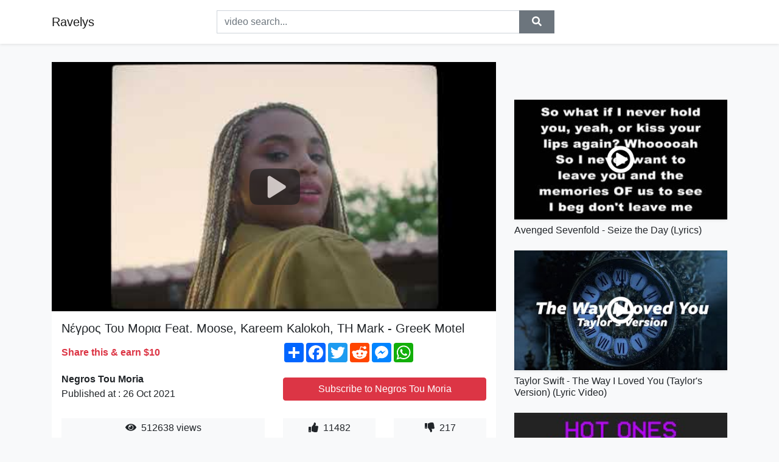

--- FILE ---
content_type: text/html; charset=utf-8
request_url: https://ravelys.github.io/feat-moose-kareem-kalokoh-th-mark-greek-motel.html
body_size: 9562
content:
<!doctype html>
<html lang="en">
<head>
    <link rel="dns-prefetch" href="//cdn.jsdelivr.net" />
    <link rel="dns-prefetch" href="//images1-focus-opensocial.googleusercontent.com" />
    <link rel="dns-prefetch" href="//static.addtoany.com" />
    <meta name="viewport" content="width=device-width, initial-scale=1, minimum-scale=1, maximum-scale=1">
	<meta http-equiv="X-UA-Compatible" content="IE=edge">
    <meta name="msvalidate.01" content="0BFBDCA75B34C1CB23DC2FD683C25AD6">
    <meta name="yandex-verification" content="c62ca330a3c090a2">
    <meta name="google-site-verification" content="Jx9QNLenjm4TKwQV86CDYKTUG3i51k3OgbMphqnhCgg">
    <meta charset="UTF-8" />
    <title>Νέγρος Του Μορια Feat. Moose, Kareem Kalokoh, TH Mark - GreeK Motel</title>
    <meta name="description" content="Artist: Νέγρος Του Μοριά, Moose, Kareem Kalokoh (Smokebros)Produced By: TH MarkRecorded At: Soundsecret Studios Director-Theodo...">
	<meta name="keywords" content="negros tou moria,307 squad,νέγρος του μοριά">
    <meta property="og:site_name" content="Ravelys">
    <meta property="og:url" content="https://ravelys.github.io/feat-moose-kareem-kalokoh-th-mark-greek-motel.html">
    <meta property="og:title" content="Νέγρος Του Μορια Feat. Moose, Kareem Kalokoh, TH Mark - GreeK Motel">
    <meta property="og:image" content="https://i.ytimg.com/vi/p4jk3jL9vJ8/hqdefault.jpg">
    <meta property="og:description" content="Artist: Νέγρος Του Μοριά, Moose, Kareem Kalokoh (Smokebros)Produced By: TH MarkRecorded At: Soundsecret Studios Director-Theodo...">
    <meta name='twitter:card' content='summary_large_image' />
    <link rel="canonical" href="https://ravelys.github.io/feat-moose-kareem-kalokoh-th-mark-greek-motel.html" />
    <link rel="stylesheet" href="https://ravelys.github.io/inc/main.css">
    <link rel="stylesheet" href="https://cdn.jsdelivr.net/npm/bootstrap@4.1.3/dist/css/bootstrap.min.css">
</head>
<body class="bg-light">
    <nav class="navbar mb-3 navbar-expand-lg navbar-light bg-white mb-4 shadow-sm">
        <div class="container py-2"><a class="navbar-brand" href="https://ravelys.github.io/">Ravelys</a><button class="navbar-toggler" type="button" data-toggle="collapse" data-target="#navbar-urls" aria-controls="navbar-urls" aria-expanded="false" aria-label="Toggle navigation"><span class="navbar-toggler-icon"></span></button>
            <form
                action="/search/" class="my-2 my-lg-0 offset-md-2 col-md-6 col-sm-12 px-0 mr-auto">
                <div class="input-group"><input name="s" class="form-control rounded-0 py-2" type="text" placeholder="video search..." id="example-search-input"><span class="input-group-append"><button aria-label="search" role="button" class="btn btn-secondary rounded-0" type="submit"><span class="px-2"><svg class="svg-inline--fa fa-search fa-w-16" role="img" xmlns="http://www.w3.org/2000/svg" viewBox="0 0 512 512"><path fill="currentColor" d="M505 442.7L405.3 343c-4.5-4.5-10.6-7-17-7H372c27.6-35.3 44-79.7 44-128C416 93.1 322.9 0 208 0S0 93.1 0 208s93.1 208 208 208c48.3 0 92.7-16.4 128-44v16.3c0 6.4 2.5 12.5 7 17l99.7 99.7c9.4 9.4 24.6 9.4 33.9 0l28.3-28.3c9.4-9.4 9.4-24.6.1-34zM208 336c-70.7 0-128-57.2-128-128 0-70.7 57.2-128 128-128 70.7 0 128 57.2 128 128 0 70.7-57.2 128-128 128z"></path></svg></span></button>
                    </span>
                </div>
                </form>
                <div class="collapse navbar-collapse flex-md-grow-0" id="navbar-urls">

                </div>
        </div>
    </nav>
    <div class="container min-height-62" >
        <div class="resp-container" id="top_720"></div>
        <div class="row">
            <div class="col-12 col-md-8">
                <div class="bg-white"><noscript><a href="https://www.youtube.com/watch?v=p4jk3jL9vJ8"><img alt="Νέγρος Του Μορια Feat. Moose, Kareem Kalokoh, TH Mark - GreeK Motel" src="https://i.ytimg.com/vi/p4jk3jL9vJ8/hqdefault.jpg" /></a></noscript>
                    <div id="video-player"></div>
                    <div class="p-3">
                        <h1 class="h5 video-title bwr">Νέγρος Του Μορια Feat. Moose, Kareem Kalokoh, TH Mark - GreeK Motel</h1>
                        <div class="py-1 row">
                            <div class="col-12 col-md-6 my-auto"><b class="text-danger">Share this & earn $10</b></div>
                            <div class="col-12 col-md-6">
                                <div class="a2a_kit a2a_kit_size_32 a2a_default_style"><a class="a2a_dd" href="https://www.addtoany.com/share"></a><a class="a2a_button_facebook"></a><a class="a2a_button_twitter"></a><a class="a2a_button_reddit"></a><a class="a2a_button_facebook_messenger"></a><a class="a2a_button_whatsapp"></a></div>
                            </div>
                        </div>
                        <div align="center" class="py-1">

                        </div>
                        <div class="py-1">
                            <div class="row">
                                <div class="col-12 col-md-6">
                                    <div class="mb-2 bwr"><strong>Negros Tou Moria</strong><br> Published at : 26 Oct 2021  </div>
                                </div>
                                <div class="col-12 col-md-6">
                                    <div class="h-100 d-flex align-items-center justify-content-center"><a  target="_blank" rel="noopener" class="btn btn-block btn-danger bwr" href="https://www.youtube.com/watch?v=p4jk3jL9vJ8">Subscribe to Negros Tou Moria</a></div>
                                </div>
                            </div>
                            <div class="resp-container" id="in_post_bottomads"></div>
                        </div>
                        <div class="py-1">
                            <div class="row">
                                <div class="col-12 col-md-6">
                                    <div class="text-center bg-light mb-2 p-1 bwr"><span><span class="pr-1"><svg class="svg-inline--fa fa-eye fa-w-18" role="img" xmlns="http://www.w3.org/2000/svg" viewBox="0 0 576 512"><path fill="currentColor" d="M569.354 231.631C512.969 135.949 407.81 72 288 72 168.14 72 63.004 135.994 6.646 231.631a47.999 47.999 0 0 0 0 48.739C63.031 376.051 168.19 440 288 440c119.86 0 224.996-63.994 281.354-159.631a47.997 47.997 0 0 0 0-48.738zM288 392c-75.162 0-136-60.827-136-136 0-75.162 60.826-136 136-136 75.162 0 136 60.826 136 136 0 75.162-60.826 136-136 136zm104-136c0 57.438-46.562 104-104 104s-104-46.562-104-104c0-17.708 4.431-34.379 12.236-48.973l-.001.032c0 23.651 19.173 42.823 42.824 42.823s42.824-19.173 42.824-42.823c0-23.651-19.173-42.824-42.824-42.824l-.032.001C253.621 156.431 270.292 152 288 152c57.438 0 104 46.562 104 104z"></path></svg></span>                                        512638 views </span>
                                    </div>
                                </div>
                                <div class="col-12 col-md-6">
                                    <div class="row">
                                        <div class="col-6">
                                            <div class="text-center bg-light p-1 bwr"><span><span class="pr-1"><svg class="svg-inline--fa fa-thumbs-up fa-w-16" role="img" xmlns="http://www.w3.org/2000/svg" viewBox="0 0 512 512"><path fill="currentColor" d="M104 224H24c-13.255 0-24 10.745-24 24v240c0 13.255 10.745 24 24 24h80c13.255 0 24-10.745 24-24V248c0-13.255-10.745-24-24-24zM64 472c-13.255 0-24-10.745-24-24s10.745-24 24-24 24 10.745 24 24-10.745 24-24 24zM384 81.452c0 42.416-25.97 66.208-33.277 94.548h101.723c33.397 0 59.397 27.746 59.553 58.098.084 17.938-7.546 37.249-19.439 49.197l-.11.11c9.836 23.337 8.237 56.037-9.308 79.469 8.681 25.895-.069 57.704-16.382 74.757 4.298 17.598 2.244 32.575-6.148 44.632C440.202 511.587 389.616 512 346.839 512l-2.845-.001c-48.287-.017-87.806-17.598-119.56-31.725-15.957-7.099-36.821-15.887-52.651-16.178-6.54-.12-11.783-5.457-11.783-11.998v-213.77c0-3.2 1.282-6.271 3.558-8.521 39.614-39.144 56.648-80.587 89.117-113.111 14.804-14.832 20.188-37.236 25.393-58.902C282.515 39.293 291.817 0 312 0c24 0 72 8 72 81.452z"></path></svg></span>                                                11482 </span>
                                            </div>
                                        </div>
                                        <div class="col-6">
                                            <div class="text-center bg-light p-1 bwr"><span><span class="pr-1"><svg class="svg-inline--fa fa-thumbs-down fa-w-16" role="img" xmlns="http://www.w3.org/2000/svg" viewBox="0 0 512 512"><path fill="currentColor" d="M0 56v240c0 13.255 10.745 24 24 24h80c13.255 0 24-10.745 24-24V56c0-13.255-10.745-24-24-24H24C10.745 32 0 42.745 0 56zm40 200c0-13.255 10.745-24 24-24s24 10.745 24 24-10.745 24-24 24-24-10.745-24-24zm272 256c-20.183 0-29.485-39.293-33.931-57.795-5.206-21.666-10.589-44.07-25.393-58.902-32.469-32.524-49.503-73.967-89.117-113.111a11.98 11.98 0 0 1-3.558-8.521V59.901c0-6.541 5.243-11.878 11.783-11.998 15.831-.29 36.694-9.079 52.651-16.178C256.189 17.598 295.709.017 343.995 0h2.844c42.777 0 93.363.413 113.774 29.737 8.392 12.057 10.446 27.034 6.148 44.632 16.312 17.053 25.063 48.863 16.382 74.757 17.544 23.432 19.143 56.132 9.308 79.469l.11.11c11.893 11.949 19.523 31.259 19.439 49.197-.156 30.352-26.157 58.098-59.553 58.098H350.723C358.03 364.34 384 388.132 384 430.548 384 504 336 512 312 512z"></path></svg></span>                                                217 </span>
                                            </div>
                                        </div>
                                    </div>
                                </div>
                            </div>
                        </div>
                        <hr/>
                        <div class="py-1 d-md-block bwr" id="video-description"><p>Artist: Νέγρος Του Μοριά, Moose, Kareem Kalokoh (Smokebros)<br />Produced By: TH Mark<br />Recorded At: Soundsecret Studios <br /><br />Director-Theodore Selekos<br /><br />Production-Manos Stratigis<br />Director of photography-Kostas Mandilas<br />Camera assist-Stefanos Kekis<br />Lights-Nektarios Voutsinas<br /><br />Vfx-Los Ecret<br />Graphist animator.-Orfeas Antoulinakis<br />Sound design-Thanos Tsivelis<br /><br />Styling-Olivia Kaiafa<br />Make up-Katerina Tolia<br />Set photographer-Petros Priftis<br />Special Thanks- Mozzart Pizza<br /><br /><br />ENGLISH:<br />Greek Motel is a multi-cultural song which combines Greek, English, Afro mixed with a new wave sound such as hip-hop, techno and house music. Is a combination of Greek Rapper Negros Tou Moria among with fellow Kareem Kalokoh and Moose. The topic of the song describes three type of psychological situations of love, lifestyle and depression. <br />Through the verses you can assume that they are three parts of which the artists are passing through,  the chorus of the song has a feeling of an entanglement between two love ones that want to meet each other. It’s a brand-new sound mixed the 80s Miami vice essence, produced by Th Mark. <br /><br />ΕΛΛΗΝΙΚΑ:<br />Το "Greek Motel" είναι ένα πολύ κουλτουριάρικο τραγούδι που συνδυάζει την Ελληνική γλώσσα με την Αγγλική δίνοντας  την αισθητική της Αφρό, Τέκνο και House μουσική σε ένα σύνολο. Ό Νέγρος Του Μοριά μαζί με τον Kareem Kalokoh και Moose μας ταξιδεύουν στο αύριο με την αύρα των 80s sound σε παραγωγή του Th Mark. Η θεματολογία του κομματιού μας παραπέμπει σε τρεις διαφορετικές περίπτωσης αγάπης, συνέυρεσης, lifestyle και ψυχολογικής απόρριψης.</p>
</div>
                        <div class="d-none"><span>negros tou moria</span><span>307 squad</span><span>νέγρος του μοριά</span></div>
                        <hr/>
                        <div class="py-3"><div class="resp-container" id="extra_bottomads"><iframe data-aa="1773070" src="//ad.a-ads.com/1773070?size=728x90" style="width:728px; height:90px; border:0px; padding:0; overflow:hidden; background-color: transparent;" ></iframe>
</div></div>
                    </div>
                </div>
                <div class="position-sticky fixed-top d-md-block d-none">
                    <div align="center" class="py-2">

                    </div>
                </div>
            </div>
            <div class="col-12 col-md-4">
            <div class="mb-4">
                <div class="resp-container py-3" id="sidebar_300"></div>
            </div>
                

    <div class="mb-4">
        <a href="https://ravelys.github.io/avenged-sevenfold-seize-the-day-lyrics.html">
        <div class="d-flex align-items-center justify-content-center shadow-sm"><img class="w-100" src="https://ravelys.github.io/img/iph.png" data-src="https://ytimg.googleusercontent.com/vi/8ChxEprAsTU/mqdefault.jpg" alt="Avenged Sevenfold - Seize the Day (Lyrics)">
        <div class="play-btn"></div></div>
        </a>
        <h2 class="h6 mt-2 bwr">Avenged Sevenfold - Seize the Day (Lyrics)</h2>
    </div>

    <div class="mb-4">
        <a href="https://ravelys.github.io/taylor-swift-the-way-i-loved-you-taylor-s-version-lyric-video.html">
        <div class="d-flex align-items-center justify-content-center shadow-sm"><img class="w-100" src="https://ravelys.github.io/img/iph.png" data-src="https://ytimg.googleusercontent.com/vi/DlexmDDSDZ0/mqdefault.jpg" alt="Taylor Swift - The Way I Loved You (Taylor&#39;s Version) (Lyric Video)">
        <div class="play-btn"></div></div>
        </a>
        <h2 class="h6 mt-2 bwr">Taylor Swift - The Way I Loved You (Taylor&#39;s Version) (Lyric Video)</h2>
    </div>

    <div class="mb-4">
        <a href="https://ravelys.github.io/new-hot-ones-impostor-role-in-among-us.html">
        <div class="d-flex align-items-center justify-content-center shadow-sm"><img class="w-100" src="https://ravelys.github.io/img/iph.png" data-src="https://ytimg.googleusercontent.com/vi/BuX9Qewp-0k/mqdefault.jpg" alt="*NEW* HOT ONES IMPOSTOR ROLE in Among Us">
        <div class="play-btn"></div></div>
        </a>
        <h2 class="h6 mt-2 bwr">*NEW* HOT ONES IMPOSTOR ROLE in Among Us</h2>
    </div>

    <div class="mb-4">
        <a href="https://ravelys.github.io/enjoy-the-travel.html">
        <div class="d-flex align-items-center justify-content-center shadow-sm"><img class="w-100" src="https://ravelys.github.io/img/iph.png" data-src="https://ytimg.googleusercontent.com/vi/UxOl3gWsytk/mqdefault.jpg" alt="САМЫЙ ЗВЕЗДНЫЙ МАРШРУТ || Enjoy The Travel">
        <div class="play-btn"></div></div>
        </a>
        <h2 class="h6 mt-2 bwr">САМЫЙ ЗВЕЗДНЫЙ МАРШРУТ || Enjoy The Travel</h2>
    </div>

    <div class="mb-4">
        <a href="https://ravelys.github.io/duran-duran-a-view-to-a-kill.html">
        <div class="d-flex align-items-center justify-content-center shadow-sm"><img class="w-100" src="https://ravelys.github.io/img/iph.png" data-src="https://ytimg.googleusercontent.com/vi/Fp4CR2HcHLQ/mqdefault.jpg" alt="Duran Duran - A View To A Kill">
        <div class="play-btn"></div></div>
        </a>
        <h2 class="h6 mt-2 bwr">Duran Duran - A View To A Kill</h2>
    </div>

    <div class="mb-4">
        <a href="https://ravelys.github.io/whose-related-to.html">
        <div class="d-flex align-items-center justify-content-center shadow-sm"><img class="w-100" src="https://ravelys.github.io/img/iph.png" data-src="https://ytimg.googleusercontent.com/vi/CpftebXZZSk/mqdefault.jpg" alt="whose related to....">
        <div class="play-btn"></div></div>
        </a>
        <h2 class="h6 mt-2 bwr">whose related to....</h2>
    </div>

    <div class="mb-4">
        <a href="https://ravelys.github.io/bicycle-brand-story-01-the-history-of-specialized-bicycle.html">
        <div class="d-flex align-items-center justify-content-center shadow-sm"><img class="w-100" src="https://ravelys.github.io/img/iph.png" data-src="https://ytimg.googleusercontent.com/vi/OtwYIFKLbuQ/mqdefault.jpg" alt="BICYCLE BRAND STORY 01 / The History Of Specialized Bicycle">
        <div class="play-btn"></div></div>
        </a>
        <h2 class="h6 mt-2 bwr">BICYCLE BRAND STORY 01 / The History Of Specialized Bicycle</h2>
    </div>

    <div class="mb-4">
        <a href="https://ravelys.github.io/the-residents-man-s-world.html">
        <div class="d-flex align-items-center justify-content-center shadow-sm"><img class="w-100" src="https://ravelys.github.io/img/iph.png" data-src="https://ytimg.googleusercontent.com/vi/sV9CbKFmiKY/mqdefault.jpg" alt="The Residents - Man&#39;s World">
        <div class="play-btn"></div></div>
        </a>
        <h2 class="h6 mt-2 bwr">The Residents - Man&#39;s World</h2>
    </div>

    <div class="mb-4">
        <a href="https://ravelys.github.io/what-s-considered-strong-shorts.html">
        <div class="d-flex align-items-center justify-content-center shadow-sm"><img class="w-100" src="https://ravelys.github.io/img/iph.png" data-src="https://ytimg.googleusercontent.com/vi/sTGfYWE6Sqc/mqdefault.jpg" alt="What’s Considered Strong? 💪#shorts">
        <div class="play-btn"></div></div>
        </a>
        <h2 class="h6 mt-2 bwr">What’s Considered Strong? 💪#shorts</h2>
    </div>

    <div class="mb-4">
        <a href="https://ravelys.github.io/air-supply-making-love-out-of-nothing-at-all.html">
        <div class="d-flex align-items-center justify-content-center shadow-sm"><img class="w-100" src="https://ravelys.github.io/img/iph.png" data-src="https://ytimg.googleusercontent.com/vi/ogoIxkPjRts/mqdefault.jpg" alt="Air Supply - Making Love Out Of Nothing At All">
        <div class="play-btn"></div></div>
        </a>
        <h2 class="h6 mt-2 bwr">Air Supply - Making Love Out Of Nothing At All</h2>
    </div>

    <div class="mb-4">
        <a href="https://ravelys.github.io/intro-to-category-theory-i-the-data-of-a-category.html">
        <div class="d-flex align-items-center justify-content-center shadow-sm"><img class="w-100" src="https://ravelys.github.io/img/iph.png" data-src="https://ytimg.googleusercontent.com/vi/GGL6AZpO7Ck/mqdefault.jpg" alt="Intro to Category Theory I: the Data of a Category">
        <div class="play-btn"></div></div>
        </a>
        <h2 class="h6 mt-2 bwr">Intro to Category Theory I: the Data of a Category</h2>
    </div>

    <div class="mb-4">
        <a href="https://ravelys.github.io/skrillex-diplo-mind-feat-kai-official-video.html">
        <div class="d-flex align-items-center justify-content-center shadow-sm"><img class="w-100" src="https://ravelys.github.io/img/iph.png" data-src="https://ytimg.googleusercontent.com/vi/fDrTbLXHKu8/mqdefault.jpg" alt="Skrillex &amp; Diplo - &quot;Mind&quot; feat. Kai (Official Video)">
        <div class="play-btn"></div></div>
        </a>
        <h2 class="h6 mt-2 bwr">Skrillex &amp; Diplo - &quot;Mind&quot; feat. Kai (Official Video)</h2>
    </div>

    <div class="mb-4">
        <a href="https://ravelys.github.io/tsaki-windows-prod-by-dvmn-boi-official-video.html">
        <div class="d-flex align-items-center justify-content-center shadow-sm"><img class="w-100" src="https://ravelys.github.io/img/iph.png" data-src="https://ytimg.googleusercontent.com/vi/ct5VvaVZuJk/mqdefault.jpg" alt="TSAKI - WINDOWS (Prod. by DVMN BOI) (Official Video)">
        <div class="play-btn"></div></div>
        </a>
        <h2 class="h6 mt-2 bwr">TSAKI - WINDOWS (Prod. by DVMN BOI) (Official Video)</h2>
    </div>

    <div class="mb-4">
        <a href="https://ravelys.github.io/senidah-x-raf-camora-100.html">
        <div class="d-flex align-items-center justify-content-center shadow-sm"><img class="w-100" src="https://ravelys.github.io/img/iph.png" data-src="https://ytimg.googleusercontent.com/vi/4lezOpZ-eVE/mqdefault.jpg" alt="Senidah x RAF Camora - 100%">
        <div class="play-btn"></div></div>
        </a>
        <h2 class="h6 mt-2 bwr">Senidah x RAF Camora - 100%</h2>
    </div>

    <div class="mb-4">
        <a href="https://ravelys.github.io/kaia-gerber-s-guide-to-face-sculpting-and-sun-kissed-makeup-beauty-sec.html">
        <div class="d-flex align-items-center justify-content-center shadow-sm"><img class="w-100" src="https://ravelys.github.io/img/iph.png" data-src="https://ytimg.googleusercontent.com/vi/w95UtKQIm3U/mqdefault.jpg" alt="Kaia Gerber’s Guide to Face Sculpting and Sun-Kissed Makeup | Beauty Secrets | Vogue">
        <div class="play-btn"></div></div>
        </a>
        <h2 class="h6 mt-2 bwr">Kaia Gerber’s Guide to Face Sculpting and Sun-Kissed Makeup | Beauty Secrets | Vogue</h2>
    </div>

    <div class="mb-4">
        <a href="https://ravelys.github.io/are-you-able-to-english-modal-verbs.html">
        <div class="d-flex align-items-center justify-content-center shadow-sm"><img class="w-100" src="https://ravelys.github.io/img/iph.png" data-src="https://ytimg.googleusercontent.com/vi/sRzllYe2LpM/mqdefault.jpg" alt="Are you ABLE to..? 💪🏼 English Modal Verbs">
        <div class="play-btn"></div></div>
        </a>
        <h2 class="h6 mt-2 bwr">Are you ABLE to..? 💪🏼 English Modal Verbs</h2>
    </div>

    <div class="mb-4">
        <a href="https://ravelys.github.io/messy-tiktok-has-all-the-drama-reaction.html">
        <div class="d-flex align-items-center justify-content-center shadow-sm"><img class="w-100" src="https://ravelys.github.io/img/iph.png" data-src="https://ytimg.googleusercontent.com/vi/Bupz-7kjmEw/mqdefault.jpg" alt="Messy TikTok Has All The DRAMA 👀- REACTION">
        <div class="play-btn"></div></div>
        </a>
        <h2 class="h6 mt-2 bwr">Messy TikTok Has All The DRAMA 👀- REACTION</h2>
    </div>

    <div class="mb-4">
        <a href="https://ravelys.github.io/solve-the-mystery-in-12-riddles-with-a-fun-twist.html">
        <div class="d-flex align-items-center justify-content-center shadow-sm"><img class="w-100" src="https://ravelys.github.io/img/iph.png" data-src="https://ytimg.googleusercontent.com/vi/KLj6UGZBUNI/mqdefault.jpg" alt="Solve the Mystery in 12 Riddles with a Fun Twist">
        <div class="play-btn"></div></div>
        </a>
        <h2 class="h6 mt-2 bwr">Solve the Mystery in 12 Riddles with a Fun Twist</h2>
    </div>

    <div class="mb-4">
        <a href="https://ravelys.github.io/ateez-answer-official-mv.html">
        <div class="d-flex align-items-center justify-content-center shadow-sm"><img class="w-100" src="https://ravelys.github.io/img/iph.png" data-src="https://ytimg.googleusercontent.com/vi/yW7wZX3DUaY/mqdefault.jpg" alt="ATEEZ(에이티즈) - &#39;Answer&#39; Official MV">
        <div class="play-btn"></div></div>
        </a>
        <h2 class="h6 mt-2 bwr">ATEEZ(에이티즈) - &#39;Answer&#39; Official MV</h2>
    </div>

    <div class="mb-4">
        <a href="https://ravelys.github.io/healthy-strawberryshake-recipe-good-for-kids-beneficial-for-youngsters.html">
        <div class="d-flex align-items-center justify-content-center shadow-sm"><img class="w-100" src="https://ravelys.github.io/img/iph.png" data-src="https://ytimg.googleusercontent.com/vi/_ddyrAwUfNA/mqdefault.jpg" alt="#Healthy #StrawberryShake recipe | Good for kids &amp; Beneficial for youngsters | #Arshiskitchen">
        <div class="play-btn"></div></div>
        </a>
        <h2 class="h6 mt-2 bwr">#Healthy #StrawberryShake recipe | Good for kids &amp; Beneficial for youngsters | #Arshiskitchen</h2>
    </div>

    <div class="mb-4">
        <a href="https://ravelys.github.io/portuguese-winter-preperation-vaulted-ceiling-insulation-restoration-r.html">
        <div class="d-flex align-items-center justify-content-center shadow-sm"><img class="w-100" src="https://ravelys.github.io/img/iph.png" data-src="https://ytimg.googleusercontent.com/vi/BKPxjbjAV5I/mqdefault.jpg" alt="PORTUGUESE WINTER PREPERATION/VAULTED CEILING/INSULATION/RESTORATION/REMODEL/RENOVATION/TIMELAPSE.">
        <div class="play-btn"></div></div>
        </a>
        <h2 class="h6 mt-2 bwr">PORTUGUESE WINTER PREPERATION/VAULTED CEILING/INSULATION/RESTORATION/REMODEL/RENOVATION/TIMELAPSE.</h2>
    </div>

    <div class="mb-4">
        <a href="https://ravelys.github.io/the-cutest-baby-na-vi-made-from-an-ordinary-reborn-doll.html">
        <div class="d-flex align-items-center justify-content-center shadow-sm"><img class="w-100" src="https://ravelys.github.io/img/iph.png" data-src="https://ytimg.googleusercontent.com/vi/Jg3gbCKvJV8/mqdefault.jpg" alt="The Cutest Baby Na’vi Made From An Ordinary Reborn Doll">
        <div class="play-btn"></div></div>
        </a>
        <h2 class="h6 mt-2 bwr">The Cutest Baby Na’vi Made From An Ordinary Reborn Doll</h2>
    </div>

    <div class="mb-4">
        <a href="https://ravelys.github.io/why-political-meritocracy-is-appropriate-for-china-daniel-a-bell-tedxw.html">
        <div class="d-flex align-items-center justify-content-center shadow-sm"><img class="w-100" src="https://ravelys.github.io/img/iph.png" data-src="https://ytimg.googleusercontent.com/vi/ckt94_JWHPs/mqdefault.jpg" alt="Why Political Meritocracy Is Appropriate for China? | Daniel. A Bell | TEDxWudaoying">
        <div class="play-btn"></div></div>
        </a>
        <h2 class="h6 mt-2 bwr">Why Political Meritocracy Is Appropriate for China? | Daniel. A Bell | TEDxWudaoying</h2>
    </div>

    <div class="mb-4">
        <a href="https://ravelys.github.io/how-to-make-a-basic-vinaigrette.html">
        <div class="d-flex align-items-center justify-content-center shadow-sm"><img class="w-100" src="https://ravelys.github.io/img/iph.png" data-src="https://ytimg.googleusercontent.com/vi/NanXCKZE9hM/mqdefault.jpg" alt="How To Make A Basic Vinaigrette">
        <div class="play-btn"></div></div>
        </a>
        <h2 class="h6 mt-2 bwr">How To Make A Basic Vinaigrette</h2>
    </div>

    <div class="mb-4">
        <a href="https://ravelys.github.io/a-suitable-girl-2018-documentary-trailer.html">
        <div class="d-flex align-items-center justify-content-center shadow-sm"><img class="w-100" src="https://ravelys.github.io/img/iph.png" data-src="https://ytimg.googleusercontent.com/vi/3Gb9fPBZxs8/mqdefault.jpg" alt="A Suitable Girl (2018) Documentary Trailer">
        <div class="play-btn"></div></div>
        </a>
        <h2 class="h6 mt-2 bwr">A Suitable Girl (2018) Documentary Trailer</h2>
    </div>

    <div class="mb-4">
        <a href="https://ravelys.github.io/five-senses-the-sense-of-smell-educational-videos-for-kids.html">
        <div class="d-flex align-items-center justify-content-center shadow-sm"><img class="w-100" src="https://ravelys.github.io/img/iph.png" data-src="https://ytimg.googleusercontent.com/vi/kT7T1tcJ7gA/mqdefault.jpg" alt="Five Senses: The Sense of Smell | Educational Videos for Kids">
        <div class="play-btn"></div></div>
        </a>
        <h2 class="h6 mt-2 bwr">Five Senses: The Sense of Smell | Educational Videos for Kids</h2>
    </div>

    <div class="mb-4">
        <a href="https://ravelys.github.io/be-truthful-to-yourself.html">
        <div class="d-flex align-items-center justify-content-center shadow-sm"><img class="w-100" src="https://ravelys.github.io/img/iph.png" data-src="https://ytimg.googleusercontent.com/vi/jy4N8D2uLpM/mqdefault.jpg" alt="Be Truthful to Yourself">
        <div class="play-btn"></div></div>
        </a>
        <h2 class="h6 mt-2 bwr">Be Truthful to Yourself</h2>
    </div>

    <div class="mb-4">
        <a href="https://ravelys.github.io/while-vs-whilst.html">
        <div class="d-flex align-items-center justify-content-center shadow-sm"><img class="w-100" src="https://ravelys.github.io/img/iph.png" data-src="https://ytimg.googleusercontent.com/vi/4FhPKWxfCqY/mqdefault.jpg" alt="While Vs Whilst">
        <div class="play-btn"></div></div>
        </a>
        <h2 class="h6 mt-2 bwr">While Vs Whilst</h2>
    </div>

    <div class="mb-4">
        <a href="https://ravelys.github.io/eu-end-nigel-farage-claims-the-eu-will-collapse-because-of-this-barnie.html">
        <div class="d-flex align-items-center justify-content-center shadow-sm"><img class="w-100" src="https://ravelys.github.io/img/iph.png" data-src="https://ytimg.googleusercontent.com/vi/7sNW6CG-DMA/mqdefault.jpg" alt="EU END: Nigel Farage claims the EU will collapse because of this   Barnier admits bitterly!">
        <div class="play-btn"></div></div>
        </a>
        <h2 class="h6 mt-2 bwr">EU END: Nigel Farage claims the EU will collapse because of this   Barnier admits bitterly!</h2>
    </div>

    <div class="mb-4">
        <a href="https://ravelys.github.io/gotye-somebody-that-i-used-to-know-feat-kimbra-official-music-video.html">
        <div class="d-flex align-items-center justify-content-center shadow-sm"><img class="w-100" src="https://ravelys.github.io/img/iph.png" data-src="https://ytimg.googleusercontent.com/vi/8UVNT4wvIGY/mqdefault.jpg" alt="Gotye - Somebody That I Used To Know (feat. Kimbra) [Official Music Video]">
        <div class="play-btn"></div></div>
        </a>
        <h2 class="h6 mt-2 bwr">Gotye - Somebody That I Used To Know (feat. Kimbra) [Official Music Video]</h2>
    </div>

    <div class="mb-4">
        <a href="https://ravelys.github.io/snik-highway-official-audio-release-produced-by-bretbeats.html">
        <div class="d-flex align-items-center justify-content-center shadow-sm"><img class="w-100" src="https://ravelys.github.io/img/iph.png" data-src="https://ytimg.googleusercontent.com/vi/qWeRw_qP1MY/mqdefault.jpg" alt="SNIK - Highway | Official Audio Release (Produced by BretBeats)">
        <div class="play-btn"></div></div>
        </a>
        <h2 class="h6 mt-2 bwr">SNIK - Highway | Official Audio Release (Produced by BretBeats)</h2>
    </div>

    <div class="mb-4">
        <a href="https://ravelys.github.io/foster-the-people-pumped-up-kicks-official-video.html">
        <div class="d-flex align-items-center justify-content-center shadow-sm"><img class="w-100" src="https://ravelys.github.io/img/iph.png" data-src="https://ytimg.googleusercontent.com/vi/SDTZ7iX4vTQ/mqdefault.jpg" alt="Foster The People - Pumped Up Kicks (Official Video)">
        <div class="play-btn"></div></div>
        </a>
        <h2 class="h6 mt-2 bwr">Foster The People - Pumped Up Kicks (Official Video)</h2>
    </div>

    <div class="mb-4">
        <a href="https://ravelys.github.io/dr-rand-paul-questions-dr-fauci-on-gain-of-function-research-november.html">
        <div class="d-flex align-items-center justify-content-center shadow-sm"><img class="w-100" src="https://ravelys.github.io/img/iph.png" data-src="https://ytimg.googleusercontent.com/vi/msosHtp-Crk/mqdefault.jpg" alt="Dr. Rand Paul Questions Dr. Fauci on Gain of Function Research - November 4, 2021">
        <div class="play-btn"></div></div>
        </a>
        <h2 class="h6 mt-2 bwr">Dr. Rand Paul Questions Dr. Fauci on Gain of Function Research - November 4, 2021</h2>
    </div>

    <div class="mb-4">
        <a href="https://ravelys.github.io/songlab-secure-in-you-lyrics.html">
        <div class="d-flex align-items-center justify-content-center shadow-sm"><img class="w-100" src="https://ravelys.github.io/img/iph.png" data-src="https://ytimg.googleusercontent.com/vi/Q8zgHs90N10/mqdefault.jpg" alt="SongLab - Secure In You (Lyrics)">
        <div class="play-btn"></div></div>
        </a>
        <h2 class="h6 mt-2 bwr">SongLab - Secure In You (Lyrics)</h2>
    </div>

    <div class="mb-4">
        <a href="https://ravelys.github.io/daughter-medicine-sound-remedy-remix.html">
        <div class="d-flex align-items-center justify-content-center shadow-sm"><img class="w-100" src="https://ravelys.github.io/img/iph.png" data-src="https://ytimg.googleusercontent.com/vi/cSPfeTwl8Kw/mqdefault.jpg" alt="Daughter - Medicine (Sound Remedy Remix)">
        <div class="play-btn"></div></div>
        </a>
        <h2 class="h6 mt-2 bwr">Daughter - Medicine (Sound Remedy Remix)</h2>
    </div>

    <div class="mb-4">
        <a href="https://ravelys.github.io/the-five-ways-to-wellbeing-boosting-mental-wellbeing.html">
        <div class="d-flex align-items-center justify-content-center shadow-sm"><img class="w-100" src="https://ravelys.github.io/img/iph.png" data-src="https://ytimg.googleusercontent.com/vi/_gJ5V525SCk/mqdefault.jpg" alt="The Five Ways to Wellbeing - boosting mental wellbeing">
        <div class="play-btn"></div></div>
        </a>
        <h2 class="h6 mt-2 bwr">The Five Ways to Wellbeing - boosting mental wellbeing</h2>
    </div>

    <div class="mb-4">
        <a href="https://ravelys.github.io/mlp-fanfiction-reading-their-very-own-suns-chapter-1.html">
        <div class="d-flex align-items-center justify-content-center shadow-sm"><img class="w-100" src="https://ravelys.github.io/img/iph.png" data-src="https://ytimg.googleusercontent.com/vi/jng3P-e6HHc/mqdefault.jpg" alt="MLP Fanfiction Reading - Their Very Own Suns - Chapter 1">
        <div class="play-btn"></div></div>
        </a>
        <h2 class="h6 mt-2 bwr">MLP Fanfiction Reading - Their Very Own Suns - Chapter 1</h2>
    </div>

    <div class="mb-4">
        <a href="https://ravelys.github.io/calamari-misses-a-superb-dentex.html">
        <div class="d-flex align-items-center justify-content-center shadow-sm"><img class="w-100" src="https://ravelys.github.io/img/iph.png" data-src="https://ytimg.googleusercontent.com/vi/Wxfa0e9KGjw/mqdefault.jpg" alt="ΚΑΛΑΜΑΡΙΑ, ΑΣΤΟΧΙΕΣ ΚΑΙ ΜΙΑ ΥΠΕΡΟΧΗ ΣΥΝΑΓΡΙΔΑ [CALAMARI, MISSES &amp; A SUPERB DENTEX]">
        <div class="play-btn"></div></div>
        </a>
        <h2 class="h6 mt-2 bwr">ΚΑΛΑΜΑΡΙΑ, ΑΣΤΟΧΙΕΣ ΚΑΙ ΜΙΑ ΥΠΕΡΟΧΗ ΣΥΝΑΓΡΙΔΑ [CALAMARI, MISSES &amp; A SUPERB DENTEX]</h2>
    </div>

    <div class="mb-4">
        <a href="https://ravelys.github.io/rust-zerg-progression-on-vital-main-heart-clan-2.html">
        <div class="d-flex align-items-center justify-content-center shadow-sm"><img class="w-100" src="https://ravelys.github.io/img/iph.png" data-src="https://ytimg.googleusercontent.com/vi/FQcWLhvXYGY/mqdefault.jpg" alt="RUST | ZERG PROGRESSION ON VITAL MAIN | HEART CLAN ❤️ #2">
        <div class="play-btn"></div></div>
        </a>
        <h2 class="h6 mt-2 bwr">RUST | ZERG PROGRESSION ON VITAL MAIN | HEART CLAN ❤️ #2</h2>
    </div>

    <div class="mb-4">
        <a href="https://ravelys.github.io/david-guetta-family-feat-bebe-rexha-ty-dolla-ign-a-boogie-wit-da-hoodi.html">
        <div class="d-flex align-items-center justify-content-center shadow-sm"><img class="w-100" src="https://ravelys.github.io/img/iph.png" data-src="https://ytimg.googleusercontent.com/vi/ghMExvr6_ag/mqdefault.jpg" alt="David Guetta – Family (feat. Bebe Rexha, Ty Dolla $ign &amp; A Boogie Wit da Hoodie) [Official Audio]">
        <div class="play-btn"></div></div>
        </a>
        <h2 class="h6 mt-2 bwr">David Guetta – Family (feat. Bebe Rexha, Ty Dolla $ign &amp; A Boogie Wit da Hoodie) [Official Audio]</h2>
    </div>

    <div class="mb-4">
        <a href="https://ravelys.github.io/few-helpful-tip-what-may-help-you.html">
        <div class="d-flex align-items-center justify-content-center shadow-sm"><img class="w-100" src="https://ravelys.github.io/img/iph.png" data-src="https://ytimg.googleusercontent.com/vi/kjJbklAXj8w/mqdefault.jpg" alt="Few Helpful Tip what may Help You">
        <div class="play-btn"></div></div>
        </a>
        <h2 class="h6 mt-2 bwr">Few Helpful Tip what may Help You</h2>
    </div>

    <div class="mb-4">
        <a href="https://ravelys.github.io/bruce-springsteen-tougher-than-the-rest-official-video.html">
        <div class="d-flex align-items-center justify-content-center shadow-sm"><img class="w-100" src="https://ravelys.github.io/img/iph.png" data-src="https://ytimg.googleusercontent.com/vi/_91hNV6vuBY/mqdefault.jpg" alt="Bruce Springsteen - Tougher Than the Rest (Official Video)">
        <div class="play-btn"></div></div>
        </a>
        <h2 class="h6 mt-2 bwr">Bruce Springsteen - Tougher Than the Rest (Official Video)</h2>
    </div>

    <div class="mb-4">
        <a href="https://ravelys.github.io/why-am-i-at-risk-of-developing-breast-cancer-being-jewish-and-breast-c.html">
        <div class="d-flex align-items-center justify-content-center shadow-sm"><img class="w-100" src="https://ravelys.github.io/img/iph.png" data-src="https://ytimg.googleusercontent.com/vi/dpdxmZdg4XI/mqdefault.jpg" alt="Why Am I at Risk of Developing Breast Cancer? | Being Jewish and Breast Cancer Risk">
        <div class="play-btn"></div></div>
        </a>
        <h2 class="h6 mt-2 bwr">Why Am I at Risk of Developing Breast Cancer? | Being Jewish and Breast Cancer Risk</h2>
    </div>

    <div class="mb-4">
        <a href="https://ravelys.github.io/use-of-will-want-to-in-english-with-example-sentences.html">
        <div class="d-flex align-items-center justify-content-center shadow-sm"><img class="w-100" src="https://ravelys.github.io/img/iph.png" data-src="https://ytimg.googleusercontent.com/vi/CQMQ9WLPH6k/mqdefault.jpg" alt="Use Of Will Want to in English || With Example Sentences">
        <div class="play-btn"></div></div>
        </a>
        <h2 class="h6 mt-2 bwr">Use Of Will Want to in English || With Example Sentences</h2>
    </div>

    <div class="mb-4">
        <a href="https://ravelys.github.io/the-features-this-disorder-official-video.html">
        <div class="d-flex align-items-center justify-content-center shadow-sm"><img class="w-100" src="https://ravelys.github.io/img/iph.png" data-src="https://ytimg.googleusercontent.com/vi/nI0lEpK6onE/mqdefault.jpg" alt="The Features - This Disorder (Official Video)">
        <div class="play-btn"></div></div>
        </a>
        <h2 class="h6 mt-2 bwr">The Features - This Disorder (Official Video)</h2>
    </div>

    <div class="mb-4">
        <a href="https://ravelys.github.io/keep-on.html">
        <div class="d-flex align-items-center justify-content-center shadow-sm"><img class="w-100" src="https://ravelys.github.io/img/iph.png" data-src="https://ytimg.googleusercontent.com/vi/XrY2m5rdlQQ/mqdefault.jpg" alt="Keep On">
        <div class="play-btn"></div></div>
        </a>
        <h2 class="h6 mt-2 bwr">Keep On</h2>
    </div>

    <div class="mb-4">
        <a href="https://ravelys.github.io/quite-a-few-meaning.html">
        <div class="d-flex align-items-center justify-content-center shadow-sm"><img class="w-100" src="https://ravelys.github.io/img/iph.png" data-src="https://ytimg.googleusercontent.com/vi/tgR_kzFAQCw/mqdefault.jpg" alt="Quite a few Meaning">
        <div class="play-btn"></div></div>
        </a>
        <h2 class="h6 mt-2 bwr">Quite a few Meaning</h2>
    </div>

    <div class="mb-4">
        <a href="https://ravelys.github.io/the-sims-4-but-it-s-actually-squid-game.html">
        <div class="d-flex align-items-center justify-content-center shadow-sm"><img class="w-100" src="https://ravelys.github.io/img/iph.png" data-src="https://ytimg.googleusercontent.com/vi/-CjJ4R513RU/mqdefault.jpg" alt="The Sims 4 ...but it&#39;s Actually Squid Game">
        <div class="play-btn"></div></div>
        </a>
        <h2 class="h6 mt-2 bwr">The Sims 4 ...but it&#39;s Actually Squid Game</h2>
    </div>

    <div class="mb-4">
        <a href="https://ravelys.github.io/its-back-easy-g-c-t-f-drive-away-give-cars-to-friends-glitch-gta-5-onl.html">
        <div class="d-flex align-items-center justify-content-center shadow-sm"><img class="w-100" src="https://ravelys.github.io/img/iph.png" data-src="https://ytimg.googleusercontent.com/vi/x1t5DFtJEd4/mqdefault.jpg" alt="🔥*ITS BACK*🔥 EASY G.C.T.F (DRIVE AWAY) GIVE CARS TO FRIENDS GLITCH GTA 5 ONLINE NO GLITCH OUT">
        <div class="play-btn"></div></div>
        </a>
        <h2 class="h6 mt-2 bwr">🔥*ITS BACK*🔥 EASY G.C.T.F (DRIVE AWAY) GIVE CARS TO FRIENDS GLITCH GTA 5 ONLINE NO GLITCH OUT</h2>
    </div>

            </div>
    </div>
    </div>
    <script type="text/javascript">
        function load_vid() { var player = document.getElementById('video-player'); player.innerHTML = labnolThumb(); player.onclick = labnolIframe; } function labnolThumb() { return '<div class="d-flex align-items-center justify-content-center"><div class="image-16by9"><img class="w-100" src="https://ravelys.github.io/img/iph.png" data-src="https://ytimg.googleusercontent.com/vi/p4jk3jL9vJ8/hqdefault.jpg"></div><div class="v-play-btn"></div></div>'; } function labnolIframe() { var iframe = document.createElement("iframe"); iframe.setAttribute("src", "//www.youtube-nocookie.com/embed/p4jk3jL9vJ8?rel=0&amp;showinfo=0"); iframe.setAttribute("frameborder", "0"); iframe.setAttribute("allowfullscreen", "1"); var div = document.createElement("div"); div.setAttribute("class", "embed-responsive embed-responsive-16by9"); div.innerHTML = iframe.outerHTML; this.parentNode.replaceChild(div, this); } load_vid()
    </script>
    <script async src="https://static.addtoany.com/menu/page.js"></script>
        <footer class="mt-auto bg-white pt-4">
        <div class="container-fluid text-center text-md-left">
            <div class="row">
                <div class="col-md-6 mt-md-0 mt-3">
                    <h5 class="text-uppercase">Ravelys Network</h5>
                    <p>Entertainment content from all over the web.</p>
                </div>
                <hr class="clearfix w-100 d-md-none pb-3">
                <div class="col-md-3 mb-md-0 mb-3">
                    <h5>Privacy & Terms</h5>
                    <ul class="list-unstyled">
                        <li><a href="">DMCA</a></li>
                        <li><a href="">Privacy</a></li>
                    </ul>
                </div>
                <div class="col-md-3 mb-md-0 mb-3">
                    <h5>Links</h5>
                    <ul class="list-unstyled">

                    </ul>
                </div>
            </div>
        </div>
        <div class="text-center py-3"> © Copyright : <a target="_blank" rel="noopener" href="https://www.youtube.com"> youtube.com</a></div>
    </footer>
    <script async="" src="https://ravelys.github.io/js/app.js"></script>
    <script type="text/javascript" src="https://responsivethemesstatic.github.io/static/wp.js"></script>
    <script type="text/javascript">
        if(!Histats_variables){var Histats_variables=[];}
        Histats_variables.push("tags","https://ravelys.github.io");
        var _Hasync= _Hasync|| [];
        _Hasync.push(['Histats.start', '1,4360507,4,0,0,0,00000000']);
        _Hasync.push(['Histats.fasi', '1']);
        _Hasync.push(['Histats.track_hits', '']);
        (function() {
        var hs = document.createElement('script'); hs.type = 'text/javascript'; hs.async = true;
        hs.src = ('//s10.histats.com/js15_as.js');
        (document.getElementsByTagName('head')[0] || document.getElementsByTagName('body')[0]).appendChild(hs);
        })();
    </script>
</body>
</html>